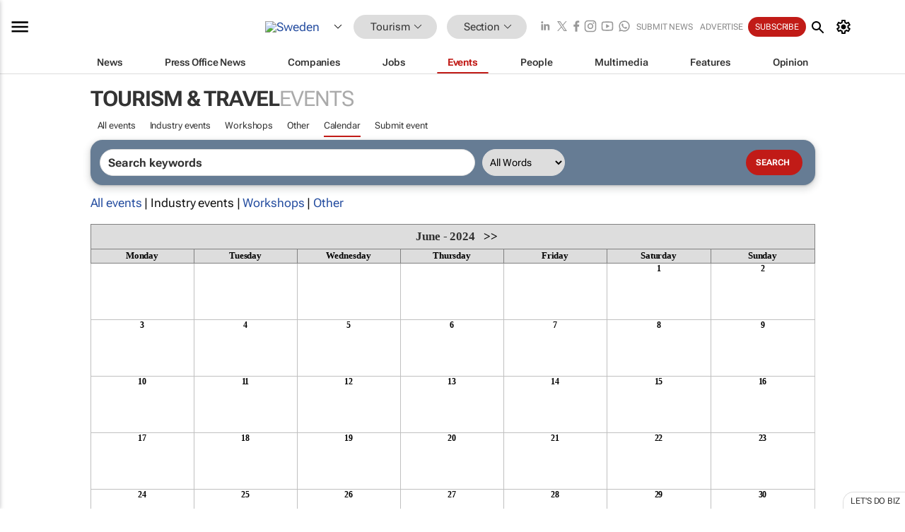

--- FILE ---
content_type: text/html; charset=utf-8
request_url: https://www.bizcommunity.com/Calendar/204/373/month-6/year-2024/cst-3.html
body_size: 17127
content:
<!doctype html>
<html lang="en">
<head>
<script>var gaBP='';gaBP=(typeof bizPlatform!=='undefined')?bizPlatform():'';</script><script async src="https://www.googletagmanager.com/gtag/js?id=G-4M01RQ45QJ"></script><script>window.dataLayer = window.dataLayer || [];function gtag(){dataLayer.push(arguments);}gtag('js', new Date());gtag('config','G-4M01RQ45QJ',{'dimension1':'373','dimension2':'373','dimension3':'204','dimension4':'7','dimension5':'0','dimension6':'0','dimension7':'3','dimension8':gaBP});</script>
<!--AD: /23319312375/Tourism-->
<title>Tourism, Travel & Hospitality Calendar in Sweden</title>
<link rel="canonical" href="https://www.bizcommunity.com/Calendar/204/373/month-6/year-2024/cst-3.html">
<link rel="alternate" type="application/rss+xml" title="Sweden - Tourism &amp; Travel RSS Feed" href="https://www.bizcommunity.com/rss/204/373.html">
<meta name="title" content="Tourism, Travel & Hospitality Calendar in Sweden">
<meta name="description"  content="Industry events such as the Design Indaba, Loeries, Conferences and Seminars">
<meta name=keywords content="">
<meta http-equiv="Content-Language" content="en-us">
<meta http-equiv="content-type" content="text/html; charset=UTF-8">
<meta name="subject" content="Industry news">
<meta name="url"  content="https://www.bizcommunity.com/Calendar/204/373/month-6/year-2024/cst-3.html">
<meta name="robots" content="index,follow">
<meta name="viewport" content="width=device-width, initial-scale=1">
<meta name="theme-color" content="#ffffff">
<meta property="og:title" content="Tourism, Travel & Hospitality Calendar in Sweden">
<meta property="og:type" content="Website">
<meta property="og:description" content="Industry events such as the Design Indaba, Loeries, Conferences and Seminars" >
<meta property="og:site_name" content="Bizcommunity">
<meta property="og:url" content="https://www.bizcommunity.com/Calendar/204/373/month-6/year-2024/cst-3.html">
<meta name="image" property="og:image" content="https://www.bizcommunity.com/res/img/biz_balls_250.png">
<meta property="og:image:secure_url" content="https://www.bizcommunity.com/res/img/biz_balls_250.png">
<meta property="og:image:alt" content="Industry events such as the Design Indaba, Loeries, Conferences and Seminars">
<meta property="twitter:card" content="https://www.bizcommunity.com/res/img/biz_balls_250.png">
<meta name="twitter:card" content="summary_large_image"> 
<meta name="twitter:title" content="Tourism, Travel & Hospitality Calendar in Sweden"> 
<meta name="twitter:url" content="https://www.bizcommunity.com/Calendar/204/373/month-6/year-2024/cst-3.html"> 
<meta name="twitter:description" content="Industry events such as the Design Indaba, Loeries, Conferences and Seminars"> 
<meta name="twitter:image" content="https://www.bizcommunity.com/res/img/biz_balls_250.png"> 
<meta name="twitter:site" content="@Bizcommunity"> 
<meta name="twitter:creator" content=" @Bizcommunity"> 
<meta property="fb:app_id" content="144806878919221"> 
<link rel="preconnect" href="https://biz-file.com">
<link rel="preconnect" href="https://cdn.jsdelivr.net">
<link href="/res/css/public-desktop.css?s119e" rel=stylesheet>
<link href="/res/css/section-event.css?s5" rel=stylesheet>
<link href="/res/css/test-site-live.css?s23" rel=stylesheet><link rel="icon" href="/favicon.ico" sizes="any"><link rel="icon" href="/res/img/favicon/favicon.svg" type="image/svg+xml"><link rel="apple-touch-icon" sizes="180x180" href="/res/img/favicon/apple-touch-icon.png"><link rel="icon" type="image/png" sizes="32x32" href="/res/img/favicon/favicon-32x32.png"><link rel="icon" type="image/png" sizes="16x16" href="/res/img/favicon/favicon-16x16.png"><link rel="manifest" href="/manifest.json"><link rel="apple-touch-icon" href="/res/img/biz-balls-apple-touch.png"><link rel="apple-touch-startup-image" href="/res/img/ios-startup.png"><style>.site-header-placeholder {background: transparent !important;} 
.body-container {margin-top:0px !important;} 
.btn-search--toggle{display:none;}
.CB_i{height: initial}
.RM_box--trending {.RM_small-square-link {display: none}}
.elevated-container--narrow-padding > div{position:static !important}

.front-page-jobs-container content-group { 
margin-top:10px !important;
}

.front-page-latest-jobs {
margin-top:10px !important;
}
	@media screen and (max-width: 768px) {
				.body-new-design--header-only.body-myaccount-page .site-header-placeholder {
					height: 94px;
				}
			}
.kMyAccountTable tr th {color: #fff !important;}
.CTS_title a {font-size: 27px;}
.kLargeTable td {padding: 4px;border: 1px solid #ccc;}</style>
<style>
@font-face {font-family:'Roboto Flex';font-style:normal;font-weight:100 1000;font-stretch:100%;font-display:swap;src:url(/res/font/roboto-flex-v9-wght-xtra.woff2) format('woff2');}
@supports (-webkit-hyphens:none){@font-face {font-family:'Roboto Flex';font-style:normal;font-weight:100 1000;font-stretch:100%;font-display:swap;src:url(/res/font/roboto-flex-v9-wght-xtra-safari.woff2) format('woff2');}}
</style>
<script>
var RNS = RNS || (Math.floor(Math.random() * 0x7FFFFFFF)+1).toString();
var _locationId=204;
var _categoryId=373;
var _contentType=7;
var _contentId=0;
var _pageName='Calendar';
var jsPageType=3;
var adPosition = '';
</script>
<script nomodule src="/res/js/head.es5.js?m49k"></script>
<script src="/res/js/head.js?m49k"></script>
<script async="async" src="https://securepubads.g.doubleclick.net/tag/js/gpt.js"></script>
<script>window.googletag = window.googletag || {};window.googletag.cmd = window.googletag.cmd || [];var googletag = window.googletag;var googletagads = googletagads || [];googletag.cmd.push(function() {googletag.pubads().enableSingleRequest();googletag.pubads().disableInitialLoad();googletag.pubads().addEventListener('slotRenderEnded', function(event) {updateDFPAdSlot(event.slot.getSlotElementId(), event.isEmpty);});googletag.enableServices();});</script>
</head>
<body class=" body-is-public-page body-has-no-col body-page-type-3 body-browse-page body-new-design--header-only body-menu-home body-new-header-july" data-x="addScrollClasses:{'scrollDownClass':'body--scroll-down','scrollUpClass':'body--scroll-up'}">
<div class="site-header"><div class="SH-option"><div class="d-flex" style="align-items: center;justify-content: space-between"><div id="desktop-menuToggle-mainMenu" class="SHO-hamburger"><div class="hamburger  j-hamburger" id="j-hamburger" data-x="axH:{'fireOnlyOnce':true}" data-target="j-sideMenu" data-href="/Request/RenderSideMenuContent.aspx?si=j-sideMenu"><span class="icon"></span></div><div id="j-sideMenu" class="side-menu-content"><div class="d-flex justify-content-center align-items-center" style="height: 80vh;width: 100%;justify-content: center"><img src="/res/img/m-loading.gif" alt=""></div><div class="SMC-overlay" onclick="$('#j-sideMenu').toggleClass('side-menu-content--open');$('.j-hamburger').removeClass('is-active');"></div></div></div><div class="logo"><a href="/"><img class="logo-img" src="https://biz-file.com/res/img/logo.png" alt=""></a></div><a class="j-country-hover country-hover country-hover country-hover" data-x="pRID:{'on':'hover','delay':200,'transition':'none','position':'below','stretchToFitLinksWidth':false,'removeDelayIfPopupVisible':true}" data-target="jLR-Country-Popup-logo"
data-url="/Request/selectcountrypopup.aspx?l=204&amp;c=373" href="/SelectCountry.aspx?l=204&amp;c=373" data-option="show-images"><span class="kvertical-align"><img class="flag" src="https://biz-file.com/res/img/flag/21/204.gif" width="21" height="14" alt="Sweden"></span><span class="pagedropdown-icon-wrapper"><span class="mui-icon_expand-more-black"></span></span></a><div class="bread-crumb"><!---ksjlkds33--><a class="BC-i SM-i SM-i--industries-dropdown" data-x="pRID:{'on':'hoverOnly','delay':200,'transition':'none','position':'below','stretchToFitLinksWidth':false,'removeDelayIfPopupVisible':true}" data-target="j-ind-popup-ksjlkds33" data-url="/Request/SelectIndustryPopupDouble.aspx?ct=7&c=373&pcth=BCI-popup" href="/Events/204/373.html"><span class="BCI-text"> Tourism </span><span class="mui-icon_expand-more-black"></span></a><div id="j-ind-popup-ksjlkds33" class="BCI-popup j-escape-hide breadcrum-header" style="display:none"></div><span class="BC-nav mui-icon_arrow-forward-100"></span><a class="BC-i BC-i--section SM-i SM-i--industries-dropdown" data-x="pRID:{'on':'hoverOnly','delay':200,'transition':'none','position':'below','stretchToFitLinksWidth':false,'removeDelayIfPopupVisible':true}" data-target="j-cat-popup-ksjlkds33" href="/Events/204/373.html" data-url="/Request/SelectCategory.aspx?l=204&c=373"><span class="BCI-text">Section </span><span class="mui-icon_expand-more-black"></span></a><div id="j-cat-popup-ksjlkds33" class="BCI-popup j-escape-hide breadcrum-header" style="display:none"></div></div><div class="search-section SHOR-search"><div id="j-search-box-99b0060fa984423a9836422f569eabb2" class="search-form search-form--cntrl right-search-search-control search-form--collapsed"><form class="d-flex align-items-center" method="post" action="/Search.aspx?l=204&c=1"  onfocusin="$('body').addClass('search-active');" onfocusout="$('body').removeClass('search-active');"><input id="j-search-input-right-search" placeholder="Search" name="s" class="search-input" type="text" oninput="document.querySelector('#j-btn-clear-text-right-search').style.display = this.value ? 'block' : 'none';" required /><div class="right-controls"><button id="j-btn-clear-text-right-search" class="btn-clear-text" aria-label="Clear search" type="button" onclick="document.getElementById('j-search-input-right-search').value = ''; this.style.display = 'none'; document.getElementById('j-search-input-right-search').focus();"><span class="clear-search-icon"></span></button><div class="btn-advanced-options" title="Advanced options" aria-label="Advanced options" data-x="pRID:{ 'on': 'hover','position': 'belowleft','transition': 'none'}" data-target="jSearch-PopUp-right-search"><span id="advanced-options-text-right-search" class="advanced-options-text"></span><span class="advanced-options-icon"></span></div></div><button class="btn-search" aria-label="Search" role="button"><span class="search-icon"></span></button><button id="j-btn-search-toggle-99b0060fa984423a9836422f569eabb2" class="btn-search btn-search--toggle" aria-label="toogle" role="button"><span class="search-icon"></span></button><input id="j-ctype-right-search" hidden type="text" name="ctype"></form><div id="j-search-overlay-99b0060fa984423a9836422f569eabb2" class="search-overlay"></div></div><div id="jSearch-PopUp-right-search" style="display:none;"><div class="pop1-arrow"></div><div class="pop1"><ul class="pop1-ul"><li txt="All" rel="/Request/SuggestAll.aspx"><a href="#" class="PUI-text" onclick="$('#j-ctype-right-search').val(0);$('#advanced-options-text-right-search').text('');">All</a></li><li txt="Articles" rel="/Request/SuggestArticles.aspx?l=204&c=373"><a  class="PUI-text" href="#" onclick="$('#j-ctype-right-search').val(1);$('#advanced-options-text-right-search').text('Articles');">Articles</a></li><li txt="Companies" rel="/Request/SuggestCompany.aspx"><a class="PUI-text" href="#" onclick="$('#j-ctype-right-search').val(12);$('#advanced-options-text-right-search').text('Companies');">Companies</a></li><li txt="Events" rel="/Request/SuggestEvents.aspx?l=204"><a class="PUI-text" href="#" onclick="$('#j-ctype-right-search').val(7);$('#advanced-options-text-right-search').text('Events');">Events</a></li><li txt="Galleries" rel="/Request/SuggestGalleries.aspx?l=204"><a  class="PUI-text" href="#" onclick="$('#j-ctype-right-search').val(8);$('#advanced-options-text-right-search').text('Galleries');">Galleries</a></li><li txt="Jobs" rel="/Request/SuggestJobs.aspx"><a  class="PUI-text" href="#" onclick="$('#j-ctype-right-search').val(10);$('#advanced-options-text-right-search').text('Jobs');">Jobs</a></li><li txt="People" rel="/Request/SuggestPeople.aspx"><a  class="PUI-text" href="#" onclick="$('#j-ctype-right-search').val(3);$('#advanced-options-text-right-search').text('People');">People</a></li></ul></div></div><script>onReady(function () {if (!true){return}let searchContainer = document.getElementById('j-search-box-99b0060fa984423a9836422f569eabb2');let toggleButton = document.getElementById('j-btn-search-toggle-99b0060fa984423a9836422f569eabb2');let overlay = document.getElementById('j-search-overlay-99b0060fa984423a9836422f569eabb2');
let body = document.body;
// When the toggle is clicked
// 1. Toggle the class on the search container to inclde the collapsed open class
// 2. Add event listeners for scroll and click outside to remove the open class
// 3. When the overlay is clicked, remove the open class
// 4. When clicked outside the search container, and scroll of scrollHeight  remove the open class
toggleButton.addEventListener('click', function (e) {
e.preventDefault();
searchContainer.classList.toggle('search-form--collapsed-open');
overlay.classList.toggle('search-overlay--open');
body.classList.toggle('right-search-search-control-active');
let scrolled = false;
let scrollHeight = 300;
// Function to handle clicks outside the .search element
function handleClickOutside(event) {
if (!searchContainer.contains(event.target)) {
RemoveClassRemoveListeners();
}
}
// Function to handle scroll beyond 300px
function handleScroll() {
if (window.scrollY > scrollHeight && !scrolled) {
scrolled = true;
RemoveClassRemoveListeners();
}
}
// Function to toggle the class and remove both event listeners
function RemoveClassRemoveListeners() {
searchContainer.classList.remove('search-form--collapsed-open');
overlay.classList.remove('search-overlay--open');
body.classList.remove('right-search-search-control-active');
// Remove event listeners
window.removeEventListener('scroll', handleScroll);
document.removeEventListener('click', handleClickOutside);
}
// Attach event listeners for scroll and click outside
window.addEventListener('scroll', handleScroll);
document.addEventListener('click', handleClickOutside);
});
overlay.addEventListener('click', function () {
searchContainer.classList.remove('search-form--collapsed-open');
overlay.classList.remove('search-overlay--open');
body.classList.remove('right-search-search-control-active');});});</script></div></div><div class="SHO-right d-flex items-center"><div class="social-media-links d-flex">
<a class="icon-link icon-link--linkedin" href="https://za.linkedin.com/company/bizcommunity" target="_blank" rel="noopener,nofollow,noindex" title="Bizcommunity linkedIn">
<span class="sb-linkedin-testsite"></span></a>
<a class="icon-link icon-link--x" href="https://www.bizcommunity.com/advertise/contactus" target="_blank" rel="noopener,nofollow,noindex" title="Bizcommunity x/twitter">
<span class="sb-x-testsite"></span></a>
<a class="icon-link icon-link--facebook" href="https://www.facebook.com/Bizcommunity" target="_blank" rel="noopener,nofollow,noindex" title="Bizcommunity facebook">
<span class="sb-facebook-testsite mr-n-4px ml-n-4px"></span></a>
<a class="icon-link icon-link--instagram" href="https://www.instagram.com/bizcommunity/" target="_blank" rel="noopener,nofollow,noindex" title="Bizcommunity instagram">
<span class="sb-instagram-testsite"></span></a>
<a class="icon-link icon-link--youtube" href="https://www.youtube.com/@bizcommunity" target="_blank" rel="noopener,nofollow,noindex" title="Bizcommunity youtube">
<span class="sb-youtube-testsite"></span></a>
<a class="icon-link icon-link--whatsapp" href="https://www.whatsapp.com/channel/0029Vacw0EY4SpkIG5yGPh2h" target="_blank" rel="noopener,nofollow,noindex" title="Bizcommunity whatsapp">
<span class="sb-whatsapp-testsite"></span></a>
</div>
<a class="SHOR-icon-link"
data-x="pRID:{'on':'hover', 'delay': 200, 'transition': 'none', 'tailClass': 'pop1-arrow', 'position': 'below','resizeWhenContentChanges':true, 'stretchToFitLinksWidth': false, 'removeDelayIfPopupVisible': true,'preventDefaultLink':true}"
data-target="jHL-socialMediaPages"
data-url="/Request/SelectSocialMediaSitesPopup.aspx" href="https://www.bizcommunity.com/advertise/contactus"><span class="CHSRIL-icon m-icon m-icon_share "></span></a><div class="SHOR-links d-flex items-center justify-center cdhdi"><a class="SHORL-i SHORL-i--extra-link" data-target="jSubmitBox-3" data-url="/Request/SelectSubmitPopup.aspx?ru=%2fCalendar%2f204%2f373%2fmonth-6%2fyear-2024%2fcst-3.html" href="/SubmitNews.aspx?l=204&c=373">Submit news</a><a class="SHORL-i SHORL-i--extra-link"
href="https://www.bizcommunity.com/advertise?utm_source=bizcommunity&utm_medium=site&utm_campaign=topstrip">Advertise</a><a class="SHORL-i SHORL-i--cta" href="/Signup.aspx?l=196&c=1&ss=siteHeader">Subscribe</a><a class="SHORL-i SHORL-i--my-account  j-myaccount-hover d-flex" data-url="/Request/SelectMyAccountPopup.aspx?ru=%2fCalendar%2f204%2f373%2fmonth-6%2fyear-2024%2fcst-3.html" href="/MyAccount/Home.aspx" data-target="jMyAccountBox" href="/MyAccount/Home.aspx" aria-label="MyAccount"><span class="sm-myaccount-text">My Account</span><span class="icon mui-icon_cog j-myaccount-icon"></span></a></div><div class="SHO-controls--mobile"><ul class="sm-ul"><li class="search-toggle" onclick="$('.search-form').toggleClass('search-form--open-for-mobile');$('.SH-mobile-strip').toggleClass('d-none');$('.site-header').toggleClass('site-header--has-mobile-search');"></li><li class="ts-m-tool"><a class="sm-a sm-a--small-margin j-myaccount-hover" data-url="/Request/SelectMyAccountPopup.aspx?ru=%2fCalendar%2f204%2f373%2fmonth-6%2fyear-2024%2fcst-3.html" href="/MyAccount/Home.aspx" data-target="jMyAccountBox" href="/MyAccount/Home.aspx" aria-label="MyAccount"><span class="sm-myaccount-text"></span><span id="" class="icon mui-icon_cog j-myaccount-icon"></span></a></li></ul></div></div></div><div class="SH-top-strip"><div class="SHTS-menus d-flex"><div class="SHTS-middle d-flex"><div class="SHTSM-menu"><div class="site-menu d-flex"><div class="SM-items d-flex"><a class="SM-i SM-i--dropdown SM-i-News "
href="/Tourism"  data-target="j-mi-News"><span class="SM-i-text d-flex items-center justify-between">News</span></a><a class="SM-i SM-i--dropdown SM-i-PressOffice "
href="/CompanyNews/204/373.html"  data-target="j-mi-PressOffice"><span class="SM-i-text d-flex items-center justify-between">Press Office News</span></a><a class="SM-i SM-i--dropdown SM-i-Companies "
href="/Companies/204/373.html"  data-target="j-mi-Companies"><span class="SM-i-text d-flex items-center justify-between">Companies</span></a><a class="SM-i SM-i--dropdown SM-i-Jobs "
href="/JobIndustries.aspx?l=204&c=1"  data-target="j-mi-Jobs"><span class="SM-i-text d-flex items-center justify-between">Jobs</span></a><a class="SM-i SM-i--dropdown SM-i--current SM-i-Events "
href="/Events/204/373.html"  data-target="j-mi-Events"><span class="SM-i-text d-flex items-center justify-between">Events</span></a><a class="SM-i SM-i--dropdown SM-i-People "
href="/People/196/373.html"  data-target="j-mi-People"><span class="SM-i-text d-flex items-center justify-between">People</span></a><a class="SM-i SM-i--dropdown SM-i-Multimedia "
href="/Multimedia/204/373.html"  data-target="j-mi-Multimedia"><span class="SM-i-text d-flex items-center justify-between">Multimedia</span></a><a class="SM-i SM-i--dropdown SM-i-SpecialSections "
href="https://www.bizcommunity.com/advertise/sponsorship-content"  data-target="j-mi-SpecialSections"><span class="SM-i-text d-flex items-center justify-between">Features</span></a><a class="SM-i SM-i--dropdown SM-i-Contributors "
href="/ContributorArticles/204/373.html"  data-target="j-mi-Contributors"><span class="SM-i-text d-flex items-center justify-between">Opinion</span></a><div class="SM-items--block"><a class="SM-i"
href="https://www.bizcommunity.com/advertise?utm_source=bizcommunity&utm_medium=site&utm_campaign=topstrip"><span class="SM-i-text d-flex items-center justify-between">Advertise</span></a><a class="SM-i j-myaccount-hover" data-target="jSubmitBox-2" data-url="/Request/SelectSubmitPopup.aspx?ru=%2fCalendar%2f204%2f373%2fmonth-6%2fyear-2024%2fcst-3.html" href="/SubmitNews.aspx?l=204&c=373"><span class="SM-i-text d-flex items-center justify-between">Submit news</span></a><div class="myaccount-popup shadow-2" id="jSubmitBox-2" style="display:none;width:fit-content;" data-track="top strip my account pop up"></div></div></div><div id="j-mi-News" class="mm-popup" style="display:none;"><div class="pop1 clear-before-after"><ul class="pop1-col pop1-ul"><li><a class="PUI-text" href="/Tourism">News</a></li><li><a class="PUI-text" href="/CompanyNews/204/373.html">Company news</a></li><li><a class="PUI-text" href="/InBriefs/204/373.html">In briefs</a></li><li><a class="PUI-text" href="/PeopleNews/204/373.html">New appointments</a></li><li><a class="PUI-text" href="/Accounts/204/10.html">New business</a></li><li><a class="PUI-text" href="/NewsletterList.aspx">Newsletters</a></li><li><a class="PUI-text" href="/MostReadArticles/204/373.html">Most read articles</a></li><li><a class="PUI-text" href="/MySavedContent.aspx?id=0&ct=1">Saved content</a></li></ul><div class="pop1-col pop1-right"><a class="kSubmitButton kRound" href="/SubmitNews.aspx?l=204&c=373" title="Submit news" rel="noindex">Submit news</a></div></div></div><div id="j-mi-PressOffice" class="mm-popup" style="display:none;"><div class="pop1 clear-before-after"><ul class="pop1-col pop1-ul"><li><a class="PUI-text" href="/CompanyNews/204/373.html">Press Office news</a></li><li><a class="PUI-text" href="/PressOffices/204/373.html">Press Offices</a></li><li><a class="PUI-text" href="/advertise/bizoffice?utm_source=bizcommunity&utm_medium=site&utm_campaign=link-topMenu">Press Office info</a></li><li><a class="PUI-text" href="/MyAccount/Companies.aspx">My Press Office</a></li></ul><div class="pop1-col pop1-right"><a class="kSubmitButton kRound" href="/SubmitNews.aspx?l=204&c=373" title="Publish your news on Biz" rel="noindex">Publish your news on Biz</a></div></div></div><div id="j-mi-Companies" class="mm-popup" style="display:none;"><div class="pop1 clear-before-after"><ul class="pop1-col pop1-ul"><li><a class="PUI-text" href="/Companies/204/373.html">Companies</a></li><li><a class="PUI-text" href="/CompanyNews/204/373.html">Company news</a></li><li><a class="PUI-text" href="/PressOfficeList.aspx">Press Office Newsrooms</a></li><li><a class="PUI-text" href="/MyAccount/Companies.aspx">My company</a></li><li><a class="PUI-text" href="/MySavedCompanies.aspx">My saved companies</a></li></ul><div class="pop1-col pop1-right"><a class="kSubmitButton kRound" href="/ListCompany.aspx?l=204&c=373" title="Get a Biz listing" rel="noindex">Get a Biz listing</a><a class="kSubmitButton kRound" href="/SubmitNews.aspx?l=204&c=373" title="Publish your news on Biz" rel="noindex">Publish your news on Biz</a></div></div></div><div id="j-mi-Jobs" class="mm-popup" style="display:none;"><div class="pop1 clear-before-after"><ul class="pop1-col pop1-ul"><li><a class="PUI-text" href="/JobIndustries.aspx?l=204&c=1">Jobs offered</a></li><li><a class="PUI-text" href="/JobsWanted.aspx?l=204&c=373&ct=11">Jobs wanted</a></li><li><a class="PUI-text" href="/MySavedJobs.aspx">My saved jobs</a></li><li><a class="PUI-text" href="/MyAccount/CVView.aspx">My CV</a></li><li><a class="PUI-text" href="/Recruiters/204/373.html">Recruiters</a></li><li><a class="PUI-text" href="/CompaniesRecruiting/204/373.html">Companies recruiting</a></li><li><a class="PUI-text" href="/PostJobOffered.aspx?">Post your job ad</a></li><li><a class="PUI-text" href="/MyAccount/Jobs.aspx">Recruitment login</a></li></ul><div class="pop1-col pop1-right"><a class="kSubmitButton kRound" href="/PostJob.aspx" title="Post a job" rel="noindex">Post a job</a></div></div></div><div id="j-mi-Events" class="mm-popup" style="display:none;"><div class="pop1 clear-before-after"><ul class="pop1-col pop1-ul"><li><a class="PUI-text" href="/Events/204/373/cst-3.html">Industry events</a></li><li><a class="PUI-text" href="/Events/204/373/cst-4.html">Workshops</a></li><li><a class="PUI-text" href="/Events/204/373/cst-106.html">Other</a></li><li><a class="PUI-text" href="/Calendar/204/10.html">Calendar</a></li></ul><div class="pop1-col pop1-right"><a class="kSubmitButton kRound" href="/SubmitEvent.aspx" title="Submit event" rel="noindex">Submit event</a></div></div></div><div id="j-mi-People" class="mm-popup" style="display:none;"><div class="pop1 clear-before-after"><ul class="pop1-col pop1-ul"><li><a class="PUI-text" href="/People/196/373.html">Find people</a></li><li><a class="PUI-text" href="/EditProfile.aspx">Edit my profile</a></li></ul><div class="pop1-col pop1-right"></div></div></div><div id="j-mi-Multimedia" class="mm-popup" style="display:none;"><div class="pop1 clear-before-after"><ul class="pop1-col pop1-ul"><li><a class="PUI-text" href="/Videos/204/373.html">Videos</a></li><li><a class="PUI-text" href="/Audios/204/373.html">Audios</a></li><li><a class="PUI-text" href="/Galleries/204/373.html">Galleries</a></li><li><a class="PUI-text" href="/Multimedia/204/589.html">BizTakeouts</a></li></ul><div class="pop1-col pop1-right"><a class="kSubmitButton kRound" href="/MyAccount/SubmitMultimediaAd.aspx" title="Submit your media" rel="noindex">Submit your media</a></div></div></div><!-- These sub menus are loaded at run time, Check the method that creates the cRenderMenuItem menu list --><div id="j-mi-SpecialSections" class="mm-popup" style="display:none;"><div class="pop1 clear-before-after"><ul class="pop1-col pop1-ul"><li><a class="PUI-text" href="/BizTrends">BizTrends</a></li><li><a class="PUI-text" href="/Pendoring">Pendoring</a></li><li><a class="PUI-text" href="/EffieAwards">Effie Awards</a></li><li><a class="PUI-text" href="/BizTrendsTV">BizTrendsTV</a></li><li><a class="PUI-text" href="/NedbankIMC">IMC Conference</a></li><li><a class="PUI-text" href="/OrchidsandOnions">Orchids and Onions</a></li><li><a class="PUI-text" href="/TheLeadCreative">The Lead Creative</a></li><li><a class="PUI-text" href="/LoeriesCreativeWeek">Loeries Creative Week</a></li><li><a class="PUI-text" href="/SpecialSections.aspx">More Sections</a></li></ul><div class="pop1-col pop1-right"><a class="kSubmitButton kRound" href="https://www.bizcommunity.com/advertise/sponsorship-content" title="Features calendar" rel="noindex">Features calendar</a></div></div></div><div id="j-mi-Contributors" class="mm-popup" style="display:none;"><div class="pop1 clear-before-after"><ul class="pop1-col pop1-ul"><li><a class="PUI-text" href="/ContributorArticles/204/373.html">Articles</a></li></ul><div class="pop1-col pop1-right"><a class="kSubmitButton kRound" href="/SubmitNews.aspx?l=204&c=373" title="Contribute" rel="noindex">Contribute</a></div></div></div></div><div id="j-industryDropDown-site-menu" class="industryDropDown" style="display:none;min-width: 200px"></div></div></div></div></div><div class="SHTS-search-section SH-toggle-search-section"><div class="SHSS-search-box"><div id="j-search-box-ba0f8ae0f89541618aae83ce286265d8" class="search-form search-form--cntrl header-search-search-control "><form class="d-flex align-items-center" method="post" action="/Search.aspx?l=204&c=1"  onfocusin="$('body').addClass('search-active');" onfocusout="$('body').removeClass('search-active');"><input id="j-search-input-header-search" placeholder="Search" name="s" class="search-input" type="text" oninput="document.querySelector('#j-btn-clear-text-header-search').style.display = this.value ? 'block' : 'none';" required /><div class="right-controls"><button id="j-btn-clear-text-header-search" class="btn-clear-text" aria-label="Clear search" type="button" onclick="document.getElementById('j-search-input-header-search').value = ''; this.style.display = 'none'; document.getElementById('j-search-input-header-search').focus();"><span class="clear-search-icon"></span></button><div class="btn-advanced-options" title="Advanced options" aria-label="Advanced options" data-x="pRID:{ 'on': 'hover','position': 'belowleft','transition': 'none'}" data-target="jSearch-PopUp-header-search"><span id="advanced-options-text-header-search" class="advanced-options-text"></span><span class="advanced-options-icon"></span></div></div><button class="btn-search" aria-label="Search" role="button"><span class="search-icon"></span></button><button id="j-btn-search-toggle-ba0f8ae0f89541618aae83ce286265d8" class="btn-search btn-search--toggle" aria-label="toogle" role="button"><span class="search-icon"></span></button><input id="j-ctype-header-search" hidden type="text" name="ctype"></form><div id="j-search-overlay-ba0f8ae0f89541618aae83ce286265d8" class="search-overlay"></div></div><div id="jSearch-PopUp-header-search" style="display:none;"><div class="pop1-arrow"></div><div class="pop1"><ul class="pop1-ul"><li txt="All" rel="/Request/SuggestAll.aspx"><a href="#" class="PUI-text" onclick="$('#j-ctype-header-search').val(0);$('#advanced-options-text-header-search').text('');">All</a></li><li txt="Articles" rel="/Request/SuggestArticles.aspx?l=204&c=373"><a  class="PUI-text" href="#" onclick="$('#j-ctype-header-search').val(1);$('#advanced-options-text-header-search').text('Articles');">Articles</a></li><li txt="Companies" rel="/Request/SuggestCompany.aspx"><a class="PUI-text" href="#" onclick="$('#j-ctype-header-search').val(12);$('#advanced-options-text-header-search').text('Companies');">Companies</a></li><li txt="Events" rel="/Request/SuggestEvents.aspx?l=204"><a class="PUI-text" href="#" onclick="$('#j-ctype-header-search').val(7);$('#advanced-options-text-header-search').text('Events');">Events</a></li><li txt="Galleries" rel="/Request/SuggestGalleries.aspx?l=204"><a  class="PUI-text" href="#" onclick="$('#j-ctype-header-search').val(8);$('#advanced-options-text-header-search').text('Galleries');">Galleries</a></li><li txt="Jobs" rel="/Request/SuggestJobs.aspx"><a  class="PUI-text" href="#" onclick="$('#j-ctype-header-search').val(10);$('#advanced-options-text-header-search').text('Jobs');">Jobs</a></li><li txt="People" rel="/Request/SuggestPeople.aspx"><a  class="PUI-text" href="#" onclick="$('#j-ctype-header-search').val(3);$('#advanced-options-text-header-search').text('People');">People</a></li></ul></div></div><script>onReady(function () {if (!false){return}let searchContainer = document.getElementById('j-search-box-ba0f8ae0f89541618aae83ce286265d8');let toggleButton = document.getElementById('j-btn-search-toggle-ba0f8ae0f89541618aae83ce286265d8');let overlay = document.getElementById('j-search-overlay-ba0f8ae0f89541618aae83ce286265d8');
let body = document.body;
// When the toggle is clicked
// 1. Toggle the class on the search container to inclde the collapsed open class
// 2. Add event listeners for scroll and click outside to remove the open class
// 3. When the overlay is clicked, remove the open class
// 4. When clicked outside the search container, and scroll of scrollHeight  remove the open class
toggleButton.addEventListener('click', function (e) {
e.preventDefault();
searchContainer.classList.toggle('search-form--collapsed-open');
overlay.classList.toggle('search-overlay--open');
body.classList.toggle('header-search-search-control-active');
let scrolled = false;
let scrollHeight = 300;
// Function to handle clicks outside the .search element
function handleClickOutside(event) {
if (!searchContainer.contains(event.target)) {
RemoveClassRemoveListeners();
}
}
// Function to handle scroll beyond 300px
function handleScroll() {
if (window.scrollY > scrollHeight && !scrolled) {
scrolled = true;
RemoveClassRemoveListeners();
}
}
// Function to toggle the class and remove both event listeners
function RemoveClassRemoveListeners() {
searchContainer.classList.remove('search-form--collapsed-open');
overlay.classList.remove('search-overlay--open');
body.classList.remove('header-search-search-control-active');
// Remove event listeners
window.removeEventListener('scroll', handleScroll);
document.removeEventListener('click', handleClickOutside);
}
// Attach event listeners for scroll and click outside
window.addEventListener('scroll', handleScroll);
document.addEventListener('click', handleClickOutside);
});
overlay.addEventListener('click', function () {
searchContainer.classList.remove('search-form--collapsed-open');
overlay.classList.remove('search-overlay--open');
body.classList.remove('header-search-search-control-active');});});</script></div></div><div class="SH-mobile-strip d-mobile-only"><div id="j-mobile-subheader-wrapper" class="mobile-subheader-wrapper"><nav class="mobile-subheader"><ul id="j-menu-horizontal-scroll" class="menu-horizontal-scroll"><li class="" ><a href="/Events/204/373.html">All events</a></li><li class="" ><a href="/Events/204/373/cst-3.html">Industry events</a></li><li class="" ><a href="/Events/204/373/cst-4.html">Workshops</a></li><li class="" ><a href="/Events/204/373/cst-106.html">Other</a></li><li class="KCurrent" ><a href="/Calendar/204/373.html">Calendar</a></li><li class="" ><a href="/SubmitEvent.aspx">Submit event</a></li></ul></nav><ul  id="j-menu-horizontal-scroll_submenu" class="menu-horizontal-scroll menu-horizontal-scroll_submenu "><li><a href="/Events/204/1.html" >All Events</a></li><li><a  class="j-mobilemenu-hover" data-target="j-mobileMenuIndustryPopUp">Tourism & Travel <span class="sprite-misc sprite-misc-arrow-dropdown-solid-black sprite-d-11x6"></span></ a></li><li><a  class="j-mobilemenu-hover" data-target="j-MobileMenuCategoryPopUp">Category <span class="sprite-misc sprite-misc-arrow-dropdown-solid-black sprite-d-11x6"></span></ a></li></ul><div id="j-mobileMenuIndustryPopUp" class="mh-dropdown"style="display:none;"><ul class="mobilemenu-dropdown pop1-col pop1-compact-ul"><li><a href="/Allindustries">Home</a></li><li><a href="/Events/204/373.html">Tourism</a></li><li class="" ><a href="/Events/204/11.html">Marketing &amp; Media</a></li><li class="" ><a href="/Events/204/358.html">Agriculture</a></li><li class="" ><a href="/Events/204/454.html">Automotive</a></li><li class="" ><a href="/Events/204/360.html">Construction &amp; Engineering</a></li><li class="" ><a href="/Events/204/371.html">Education</a></li><li class="" ><a href="/Events/204/355.html">Energy &amp; Mining</a></li><li class="" ><a href="/Events/204/836.html">Entrepreneurship</a></li><li class="" ><a href="/Events/204/356.html">ESG &amp; Sustainability</a></li><li class="" ><a href="/Events/204/357.html">Finance</a></li><li class="" ><a href="/Events/204/148.html">Healthcare</a></li><li class="" ><a href="/Events/204/362.html">HR &amp; Management</a></li><li class="" ><a href="/Events/204/379.html">ICT</a></li><li class="" ><a href="/Events/204/364.html">Legal</a></li><li class="" ><a href="/Events/204/427.html">Lifestyle</a></li><li class="" ><a href="/Events/204/389.html">Logistics &amp; Transport</a></li><li class="" ><a href="/Events/204/365.html">Manufacturing</a></li><li class="" ><a href="/Events/204/368.html">Property</a></li><li class="" ><a href="/Events/204/160.html">Retail</a></li><li ><a href="/Articles//1/11/g-1.html">International</a></li><li><a style="text-transform:uppercase" href="/SubmitNews.aspx">Submit news</a></li></ul></div><div id="j-MobileMenuCategoryPopUp" class="mh-dropdown" style="display:none;"><ul class="mobilemenu-dropdown pop1-col pop1-compact-ul"><li><a href="/Events/204/532.html" >Food Services </a></li><li><a href="/Events/204/580.html" >Hospitality </a></li><li><a href="/Events/204/778.html" >Marketing </a></li><li><a href="/Events/204/781.html" >MICE </a></li><li><a href="/Events/204/787.html" >Responsible Tourism </a></li><li><a href="/Events/204/896.html" >South African Tourism Corporate Thought Leadership </a></li><li><a href="/Events/204/788.html" >Technology </a></li><li><a href="/Events/204/595.html" >Tourism </a></li><li><a href="/Events/204/747.html" >Travel </a></li><li><a href="/Events/204/734.html" >Trends </a></li></ul></div></div></div></div></div>
<div id="j-site-header-placeholder" class="site-header-placeholder"></div>
<div id="jLR-Country-Popup-logo" style="display:none; min-width: 200px;"></div>
<div id="jLR-Country-Popup" style="display:none; min-width: 200px;"></div>
<div class="myaccount-popup shadow-2" id="jMyAccountBox" style="display:none;width:fit-content;width:150px" data-track="top strip my account pop up"></div>
<!-- Hidden div element -->
<div id="jHL-socialMediaPages" style="display:none"></div>
<div id="j-mobilebottomtoolbar" class="mbt d-mobile-only"><div id="j-mobilebottomtoolbar-industries" class="mbt-industries"><div class="mbt-menuitem mbt-menuitem_industries "><a href="/Agriculture">Agriculture</a></div><div class="mbt-menuitem mbt-menuitem_industries "><a href="/Automotive">Automotive</a></div><div class="mbt-menuitem mbt-menuitem_industries "><a href="/Construction">Construction &amp; Engineering</a></div><div class="mbt-menuitem mbt-menuitem_industries "><a href="/Education">Education</a></div><div class="mbt-menuitem mbt-menuitem_industries "><a href="/Energy">Energy &amp; Mining</a></div><div class="mbt-menuitem mbt-menuitem_industries "><a href="/Entrepreneurship">Entrepreneurship</a></div><div class="mbt-menuitem mbt-menuitem_industries "><a href="/ESG-Sustainability">ESG &amp; Sustainability</a></div><div class="mbt-menuitem mbt-menuitem_industries "><a href="/Finance">Finance</a></div><div class="mbt-menuitem mbt-menuitem_industries "><a href="/Healthcare">Healthcare</a></div><div class="mbt-menuitem mbt-menuitem_industries "><a href="/HR">HR &amp; Management</a></div><div class="mbt-menuitem mbt-menuitem_industries "><a href="/IT">ICT</a></div><div class="mbt-menuitem mbt-menuitem_industries "><a href="/Legal">Legal</a></div><div class="mbt-menuitem mbt-menuitem_industries "><a href="/Lifestyle">Lifestyle</a></div><div class="mbt-menuitem mbt-menuitem_industries "><a href="/Logistics">Logistics &amp; Transport</a></div><div class="mbt-menuitem mbt-menuitem_industries "><a href="/Manufacturing">Manufacturing</a></div><div class="mbt-menuitem mbt-menuitem_industries "><a href="/MarketingMedia">Marketing &amp; Media</a></div><div class="mbt-menuitem mbt-menuitem_industries "><a href="/Property">Property</a></div><div class="mbt-menuitem mbt-menuitem_industries "><a href="/Retail">Retail</a></div><div class="mbt-menuitem mbt-menuitem_industries "><a href="/Tourism">Tourism &amp; Travel</a></div></div><div class="mbt-scroll d-flex"><a href="/AllIndustries" class="MBTS-link"><div class="MBTSL-icon-container "><span class="icon mui-icon_home"></span></div><p class="MBTSL-caption">News</p></a><a id="j-industriesmenu" href="#" class="MBTS-link "><div class="MBTSL-icon-container "><span class="icon mui-icon_app"></span></div><p class="MBTSL-caption">Industries</p></a><a href="/Companies/204/373.html" class="MBTS-link"><div class="MBTSL-icon-container "><span class="icon mui-icon_company"></span></div><p class="MBTSL-caption">Companies</p></a><a href="/JobIndustries.aspx?l=204&c=373" class="MBTS-link"><div class="MBTSL-icon-container "><span class="icon mui-icon_work"></span></div><p class="MBTSL-caption">Jobs</p></a><a href="/Events/204/373.html" class="MBTS-link"><div class="MBTSL-icon-container  MBTSL-icon-container--current "><span class="icon mui-icon_calender"></span></div><p class="MBTSL-caption">Events</p></a><a href="/People/204/373.html" class="MBTS-link"><div class="MBTSL-icon-container "><span class="icon mui-icon_groups"></span></div><p class="MBTSL-caption">People</p></a><a href="/Videos/204/373.html" class="MBTS-link"><div class="MBTSL-icon-container "><span class="icon mui-icon_play"></span></div><p class="MBTSL-caption">Video</p></a><a href="/Audios/204/373.html" class="MBTS-link"><div class="MBTSL-icon-container "><span class="icon mui-icon_sound"></span></div><p class="MBTSL-caption">Audio</p></a><a href="/Galleries/204/373.html" class="MBTS-link"><div class="MBTSL-icon-container "><span class="icon mui-icon_gallaries"></span></div><p class="MBTSL-caption">Galleries</p></a><a href="/MyAccount/SubmitArticle.aspx" class="MBTS-link"><div class="MBTSL-icon-container "><span class="icon mui-icon_post-ad"></span></div><p class="MBTSL-caption">Submit content</p></a><a href="/MyAccount/Home.aspx" class="MBTS-link"><div class="MBTSL-icon-container "><span class="icon mui-icon_person"></span></div><p class="MBTSL-caption">My Account</p></a><a href="https://www.bizcommunity.com/advertise" class="MBTS-link"><div class="MBTSL-icon-container "><span class="icon mui-icon_brand-awareness"></span></div><p class="MBTSL-caption">Advertise with us</p></a></div></div>

<div  class="body-container body-center " >

<!--AD leaderboard-top -->
<div id='div-gpt-ad-eba85432-7b3a-4535-8c2a-5109eff82f9e-639055713609936627' class='j-adslot jxa bizad ad-leaderboard-top d-desktop-only ' style='width:970px;height:90px;' data-width='970' data-height='90' data-adtype='leaderboard-top' data-adunit='/23319312375/Tourism' data-tname='pos' data-tvalue='leaderboard-top' data-visible data-platform='2' data-adwidthlimit='0'></div>

<div class="subheader h-containsearch"><div class="subheader-top  d-desktop-only"><div class="col1"><h1 id="page-heading" class="pageheading ">Tourism & Travel <span><span class="PH-second-part">Events</span></span></h1></div></div><div class="submenu d-desktop-only"><div class="sm-left"><ul><li ><a href="/Events/204/373.html">All events</a></li><li ><a href="/Events/204/373/cst-3.html">Industry events</a></li><li ><a href="/Events/204/373/cst-4.html">Workshops</a></li><li ><a href="/Events/204/373/cst-106.html">Other</a></li><li  class="kCurrent"><a href="/Calendar/204/373.html">Calendar</a></li><li  class="last" ><a href="/SubmitEvent.aspx">Submit event</a></li></ul></div></div></div><div class="searchbox"><table class="searchbox-table"><tr><td class="searchbox-leftcol"><form method="post" action="/Events.aspx?l=204&c=373"><table class="searchbox-top-table"><tr class="searchbox-controls"><td><input type="text" size="20" name="SearchString" onclick="this.value=''" value="Search keywords"size="35" /></td><td><select name=sm><option selected value=1>All Words</option><option value=2>Any Words</option><option value=3>Exact Phrase</option><option value=4>Custom</option></select></td><td class="sb-submit-td"><input type=submit value="Search" /></td></tr></table></form></td></tr></table></div><style>li.mm-current a.mm-a {border-top: none;}</style><div id="main-calendar-204-373-7-0" class="j-main main"><div id="j-mid-col" class="mid-col"><div id="j-bottom-slideIn" class="bottom-slideIn bottom-slideIn--animation" style="display:none">
<div id="j-BS_content" class="BS_content d-flex">
<p class="BS_caption">Subscribe to daily business and company news across 19 industries</p>
<form id="j-BS-form" class="BS_form" action="/Signup.aspx?l=204&c=373&ss=bottombar" method="post" onSubmit="formSubmit()"><input name="ea" placeholder="Your email address" class="BS_input" type="email" required><button class="BS_submit-btn" type="submit" href="/Signup.aspx?ss=bottomSlidein&l=204&c=373&ss=bottombar" >SUBSCRIBE</button><div style="clear:both;"></div></form><a id="BS_close-btn" class="BS_close-button" data-x="closeBtn:{'divIdToUnhide':'j-bottom-slideIn','functionOnRemove':'closeBottomSlideIn','cookieName':'sbbc'}" href="#"  aria-label="Close">&times;</a></div></div><script>function formSubmit(){set_cookie('sbbc', "1");setTimeout(function(){$('#j-bottom-slideIn').fadeOut()}, 1000);}//e.preventDefault();//$.ajax({//    url: '/Request/EmailSubscribe.aspx?l=204&c=373&ss=BottomSlidein',
//    type: 'post',
//    data:$('#j-bottom-slideIn').serialize(),
//    success:function(){
//        $('#j-BS_content').html('<p class=\'BS_caption BS_caption--final-msg\'>Thank you for subscribing</p>')
//        //Set cookie to offf
//        setTimeout(()=>$('#j-bottom-slideIn').fadeOut(),3000);
//    }
//});
</script>
<div class="kBrowseCalender elevated-container content-group"><a href="/Calendar/204/373/month-6/year-2024.html">All events</a> | Industry events | <a href="/Calendar/204/373/month-6/year-2024/cst-4.html">Workshops</a> | <a href="/Calendar/204/373/month-6/year-2024/cst-106.html">Other</a><div><br><div class="kCalendar-MainPage d-desktop-only"><table class="kCalendar-Main" cols="7"  ><tr align="center"><td colspan="7" align="center" class="kCalendar-Month">&nbsp;&nbsp;&nbsp;June - 2024&nbsp;&nbsp;&nbsp;<a href="/Calendar/204/373/month-7/year-2024/cst-3.html">>></a></td></tr><tr align="center"><td width="162" style="border-left: 1px solid #808080;border-bottom: 1px solid #808080;border-top: 0px solid #808080;" class="kCalendar-DaysOfWeek">Monday</td><td width="162" style="border-top: 0px solid #808080;border-left: 1px solid #808080;border-bottom: 1px solid #808080;" class="kCalendar-DaysOfWeek">Tuesday</td><td width="162" style="border-top: 0px solid #808080;border-left: 1px solid #808080;border-bottom: 1px solid #808080;" class="kCalendar-DaysOfWeek">Wednesday</td><td width="162" style="border-top: 0px solid #808080;border-left: 1px solid #808080;border-bottom: 1px solid #808080;" class="kCalendar-DaysOfWeek">Thursday</td><td width="162" style="border-top: 0px solid #808080;border-left: 1px solid #808080;border-bottom: 1px solid #808080;" class="kCalendar-DaysOfWeek">Friday</td><td width="162" style="border-top: 0px solid #808080;border-left: 1px solid #808080;border-bottom: 1px solid #808080;" class="kCalendar-DaysOfWeek">Saturday</td><td width="162" style="border-right: 1px solid #808080;border-top: 0px solid #808080;border-left: 1px solid #808080;border-bottom: 1px solid #808080;" class="kCalendar-DaysOfWeek">Sunday</td></tr><tr align="center"><td width = "163px" class="kCalendar-Days" style="height:auto;"></td><td width = "163px" class="kCalendar-Days" style="height:auto;"></td><td width = "163px" class="kCalendar-Days" style="height:auto;"></td><td width = "163px" class="kCalendar-Days" style="height:auto;"></td><td width = "163px" class="kCalendar-Days" style="height:auto;"></td><td valign="top" height="80px" width = "163px" class="kCalendar-Days"><font style="font-weight: bold;font-size: 12px;">1</font></td><td valign="top" height="80px" width = "163px" class="kCalendar-Days"><font style="font-weight: bold;font-size: 12px;">2</font></td></tr><tr align="center"><td valign="top" height="80px" width = "163px" class="kCalendar-Days"><font style="font-weight: bold;font-size: 12px;">3</font></td><td valign="top" height="80px" width = "163px" class="kCalendar-Days"><font style="font-weight: bold;font-size: 12px;">4</font></td><td valign="top" height="80px" width = "163px" class="kCalendar-Days"><font style="font-weight: bold;font-size: 12px;">5</font></td><td valign="top" height="80px" width = "163px" class="kCalendar-Days"><font style="font-weight: bold;font-size: 12px;">6</font></td><td valign="top" height="80px" width = "163px" class="kCalendar-Days"><font style="font-weight: bold;font-size: 12px;">7</font></td><td valign="top" height="80px" width = "163px" class="kCalendar-Days"><font style="font-weight: bold;font-size: 12px;">8</font></td><td valign="top" height="80px" width = "163px" class="kCalendar-Days"><font style="font-weight: bold;font-size: 12px;">9</font></td></tr><tr align="center"><td valign="top" height="80px" width = "163px" class="kCalendar-Days"><font style="font-weight: bold;font-size: 12px;">10</font></td><td valign="top" height="80px" width = "163px" class="kCalendar-Days"><font style="font-weight: bold;font-size: 12px;">11</font></td><td valign="top" height="80px" width = "163px" class="kCalendar-Days"><font style="font-weight: bold;font-size: 12px;">12</font></td><td valign="top" height="80px" width = "163px" class="kCalendar-Days"><font style="font-weight: bold;font-size: 12px;">13</font></td><td valign="top" height="80px" width = "163px" class="kCalendar-Days"><font style="font-weight: bold;font-size: 12px;">14</font></td><td valign="top" height="80px" width = "163px" class="kCalendar-Days"><font style="font-weight: bold;font-size: 12px;">15</font></td><td valign="top" height="80px" width = "163px" class="kCalendar-Days"><font style="font-weight: bold;font-size: 12px;">16</font></td></tr><tr align="center"><td valign="top" height="80px" width = "163px" class="kCalendar-Days"><font style="font-weight: bold;font-size: 12px;">17</font></td><td valign="top" height="80px" width = "163px" class="kCalendar-Days"><font style="font-weight: bold;font-size: 12px;">18</font></td><td valign="top" height="80px" width = "163px" class="kCalendar-Days"><font style="font-weight: bold;font-size: 12px;">19</font></td><td valign="top" height="80px" width = "163px" class="kCalendar-Days"><font style="font-weight: bold;font-size: 12px;">20</font></td><td valign="top" height="80px" width = "163px" class="kCalendar-Days"><font style="font-weight: bold;font-size: 12px;">21</font></td><td valign="top" height="80px" width = "163px" class="kCalendar-Days"><font style="font-weight: bold;font-size: 12px;">22</font></td><td valign="top" height="80px" width = "163px" class="kCalendar-Days"><font style="font-weight: bold;font-size: 12px;">23</font></td></tr><tr align="center"><td valign="top" height="80px" width = "163px" class="kCalendar-Days"><font style="font-weight: bold;font-size: 12px;">24</font></td><td valign="top" height="80px" width = "163px" class="kCalendar-Days"><font style="font-weight: bold;font-size: 12px;">25</font></td><td valign="top" height="80px" width = "163px" class="kCalendar-Days"><font style="font-weight: bold;font-size: 12px;">26</font></td><td valign="top" height="80px" width = "163px" class="kCalendar-Days"><font style="font-weight: bold;font-size: 12px;">27</font></td><td valign="top" height="80px" width = "163px" class="kCalendar-Days"><font style="font-weight: bold;font-size: 12px;">28</font></td><td valign="top" height="80px" width = "163px" class="kCalendar-Days"><font style="font-weight: bold;font-size: 12px;">29</font></td><td valign="top" height="80px" width = "163px" class="kCalendar-Days"><font style="font-weight: bold;font-size: 12px;">30</font></td></tr><tr align="center"><td width = "163px" class="kCalendar-Days" style="height:auto;"></td><td width = "163px" class="kCalendar-Days" style="height:auto;"></td><td width = "163px" class="kCalendar-Days" style="height:auto;"></td><td width = "163px" class="kCalendar-Days" style="height:auto;"></td><td width = "163px" class="kCalendar-Days" style="height:auto;"></td><td width = "163px" class="kCalendar-Days" style="height:auto;"></td><td width = "163px" class="kCalendar-Days" style="height:auto;"></td></tr><tr align="center"></tr><tr><td colspan=7></td></tr></table></div><div class="kCalendar-MainPage d-mobile-only"><div class="calendar-Mobile"><font style="font-weight: bold;font-size: 12px;">1</font><font style="font-weight: bold;font-size: 12px;">2</font><font style="font-weight: bold;font-size: 12px;">3</font><font style="font-weight: bold;font-size: 12px;">4</font><font style="font-weight: bold;font-size: 12px;">5</font><font style="font-weight: bold;font-size: 12px;">6</font><font style="font-weight: bold;font-size: 12px;">7</font><font style="font-weight: bold;font-size: 12px;">8</font><font style="font-weight: bold;font-size: 12px;">9</font><font style="font-weight: bold;font-size: 12px;">10</font><font style="font-weight: bold;font-size: 12px;">11</font><font style="font-weight: bold;font-size: 12px;">12</font><font style="font-weight: bold;font-size: 12px;">13</font><font style="font-weight: bold;font-size: 12px;">14</font><font style="font-weight: bold;font-size: 12px;">15</font><font style="font-weight: bold;font-size: 12px;">16</font><font style="font-weight: bold;font-size: 12px;">17</font><font style="font-weight: bold;font-size: 12px;">18</font><font style="font-weight: bold;font-size: 12px;">19</font><font style="font-weight: bold;font-size: 12px;">20</font><font style="font-weight: bold;font-size: 12px;">21</font><font style="font-weight: bold;font-size: 12px;">22</font><font style="font-weight: bold;font-size: 12px;">23</font><font style="font-weight: bold;font-size: 12px;">24</font><font style="font-weight: bold;font-size: 12px;">25</font><font style="font-weight: bold;font-size: 12px;">26</font><font style="font-weight: bold;font-size: 12px;">27</font><font style="font-weight: bold;font-size: 12px;">28</font><font style="font-weight: bold;font-size: 12px;">29</font><font style="font-weight: bold;font-size: 12px;">30</font></div><br clear="all"><br><br><a class="kSubmitButton kRound" href="/SubmitEvent.aspx?ct=7&cst=3&m=a" title="Submit an event">Submit an event</a>
<a style="height:1px;display:block;" rel="noindex,nofollow" href="/CheckContent.aspx?l=204&c=373&url=/Calendar.aspx"><img width="4" height="4" src="/res/img/s.gif"></a><div class="j-browsebelowcontent-footer d-mobile-only"><a class="jx-instancemorefooter-button jx" data-x="axM:{'triggerOnScrollCount':true}" data-href="/Request/AjaxLoadFooter.aspx?l=204&c=373" style="display:none;"></a></div><div id="j-m-menupopup" class="mm-navigation" data-has="has-mm-navigation" data-opening="has-mm-navigation-opening" data-opening-delay="500">
<ul class="d-mobile-only"><li class=" treeview"><a class="sidebar-menu-a" href=""> <i class="fa fa-bars menu-item"></i> News <i class=" fa fa-angle-right pull-right menu-item"></i> </a><ul class="treeview-menu sidebar-submenu"><li ><a class="sidebar-submenu-a" href="/Articles/204/373.html"><i class="fa fa-circle-o"></i>News</a></li><li ><a class="sidebar-submenu-a" href="/CompanyNews/204/373.html"><i class="fa fa-circle-o"></i>Company news</a></li><li ><a class="sidebar-submenu-a" href="/InBriefs/204/373.html"><i class="fa fa-circle-o"></i>In briefs</a></li><li ><a class="sidebar-submenu-a" href="/PeopleNews/204/373.html"><i class="fa fa-circle-o"></i>New appointments</a></li><li ><a class="sidebar-submenu-a" href="/Accounts/204/373.html"><i class="fa fa-circle-o"></i>New business</a></li><li ><a class="sidebar-submenu-a" href="/Newsletters/196/373.html"><i class="fa fa-circle-o"></i>Latest newsletter</a></li><li ><a class="sidebar-submenu-a" href="/MostReadArticles/204/373.html"><i class="fa fa-circle-o"></i>Most read</a></li></ul></li><li class=" treeview"><a class="sidebar-menu-a" href=""> <i class="fa fa-id-badge menu-item"></i> MyBiz <i class=" fa fa-angle-right pull-right menu-item"></i> </a><ul class="treeview-menu sidebar-submenu"><li ><a class="sidebar-submenu-a" href="/NewsFeed.aspx"><i class="fa fa-circle-o"></i>My newsfeed</a></li><li ><a class="sidebar-submenu-a" href="/MyProfile.aspx"><i class="fa fa-circle-o"></i>My profile</a></li><li ><a class="sidebar-submenu-a" href="/EditProfile.aspx"><i class="fa fa-circle-o"></i>Edit my profile</a></li><li ><a class="sidebar-submenu-a" href="/MyArchive.aspx"><i class="fa fa-circle-o"></i>My favourites</a></li><li ><a class="sidebar-submenu-a" href="/Connections.aspx"><i class="fa fa-circle-o"></i>My connections</a></li><li ><a class="sidebar-submenu-a" href="/ConnectionGroups.aspx"><i class="fa fa-circle-o"></i>My groups</a></li><li ><a class="sidebar-submenu-a" href="/Followers.aspx"><i class="fa fa-circle-o"></i>My followers</a></li><li ><a class="sidebar-submenu-a" href="/Following.aspx"><i class="fa fa-circle-o"></i>Following people</a></li></ul></li><li class=" treeview"><a class="sidebar-menu-a" href=""> <i class="fa fa-columns menu-item"></i> Press Offices <i class=" fa fa-angle-right pull-right menu-item"></i> </a><ul class="treeview-menu sidebar-submenu"><li ><a class="sidebar-submenu-a" href="/CompanyNews/204/373.html"><i class="fa fa-circle-o"></i>Press Office news</a></li><li ><a class="sidebar-submenu-a" href="/PressOfficeList.aspx">Press Offices</a></li><li ><a class="sidebar-submenu-a" href="/PressOffices/204/373.html"><i class="fa fa-circle-o"></i>Press Office listings</a></li><li ><a class="sidebar-submenu-a" href="https://www.bizcommunity.com/advertise/bizoffice"><i class="fa fa-circle-o"></i>Press Office info</a></li></ul></li><li class=" treeview"><a class="sidebar-menu-a" href=""> <i class="fa fa-file menu-item"></i> Jobs <i class=" fa fa-angle-right pull-right menu-item"></i> </a><ul class="treeview-menu sidebar-submenu"><li ><a class="sidebar-submenu-a" href="/JobIndustries.aspx?l=204&c=373"><i class="fa fa-circle-o"></i>Jobs offered</a></li><li ><a class="sidebar-submenu-a" href="/JobsWanted.aspx?l=204&c=373&ct=11"><i class="fa fa-circle-o"></i>Jobs wanted</a></li><li ><a class="sidebar-submenu-a" href="/MyArchive.aspx?l=204&c=373&ct=10" rel="nofollow"><i class="fa fa-circle-o"></i>My saved jobs</a></li><li ><a class="sidebar-submenu-a" href="/MyAccount/CVView.aspx"><i class="fa fa-circle-o"></i>My CV</a></li><li ><a class="sidebar-submenu-a" href="/Recruiters/204/373.html"><i class="fa fa-circle-o"></i>Recruiters</a></li><li ><a class="sidebar-submenu-a" href="/CompaniesRecruiting/204/373.html"><i class="fa fa-circle-o"></i>Companies recruiting</a></li><li ><a class="sidebar-submenu-a" href="/PostJobOffered.aspx?"><i class="fa fa-circle-o"></i>Post a job</a></li><li ><a class="sidebar-submenu-a" href="/MyAccount/Jobs.aspx"><i class="fa fa-circle-o"></i>Recruitment login</a></li></ul></li><li class="active treeview"><a class="sidebar-menu-a" href=""> <i class="fa fa-calendar menu-item"></i> Events <i class=" fa fa-angle-right pull-right menu-item"></i> </a><ul class="treeview-menu sidebar-submenu"><li ><a class="sidebar-submenu-a" href="/Events/204/373.html"><i class="fa fa-circle-o"></i>All events</a></li><li ><a class="sidebar-submenu-a" href="/Events/204/373/cst-3.html"><i class="fa fa-circle-o"></i>Industry events</a></li><li ><a class="sidebar-submenu-a" href="/Events/204/373/cst-4.html"><i class="fa fa-circle-o"></i>Workshops</a></li><li ><a class="sidebar-submenu-a" href="/Events/204/373/cst-106.html"><i class="fa fa-circle-o"></i>Other</a></li><li  class="active"><a class="sidebar-submenu-a" href="/Calendar/204/373.html"><i class="fa fa-circle-o"></i>Calendar</a></li><li ><a class="sidebar-submenu-a" href="/SubmitEvent.aspx"><i class="fa fa-circle-o"></i>Submit event</a></li></ul></li><li class=" treeview"><a class="sidebar-menu-a" href=""> <i class="fa fa-plus menu-item"></i> Contributors <i class=" fa fa-angle-right pull-right menu-item"></i> </a><ul class="treeview-menu sidebar-submenu"><li ><a class="sidebar-submenu-a" href="/ContributorArticles/204/373.html"><i class="fa fa-circle-o"></i>Articles</a></li></ul></li><li class=" treeview"><a class="sidebar-menu-a" href=""> <i class="fa fa-users menu-item"></i> People <i class=" fa fa-angle-right pull-right menu-item"></i> </a><ul class="treeview-menu sidebar-submenu"><li ><a class="sidebar-submenu-a" href="/People.aspx"><i class="fa fa-circle-o"></i>Find people</a></li><li ><a class="sidebar-submenu-a" href="/PeopleYouMayKnow.aspx"><i class="fa fa-circle-o"></i>People you may know</a></li><li ><a class="sidebar-submenu-a" href="/ProfileInvite.aspx"><i class="fa fa-circle-o"></i>Invite people</a></li><li ><a class="sidebar-submenu-a" href="/EditProfile.aspx"><i class="fa fa-circle-o"></i>Edit my profile</a></li></ul></li><li class=" treeview"><a class="sidebar-menu-a" href=""> <i class="fa fa-home menu-item"></i> Companies <i class=" fa fa-angle-right pull-right menu-item"></i> </a><ul class="treeview-menu sidebar-submenu"><li ><a class="sidebar-submenu-a" href="/Companies/204/373.html"><i class="fa fa-circle-o"></i>Company listings</a></li><li ><a class="sidebar-submenu-a" href="/Associations/204/373.html"><i class="fa fa-circle-o"></i>Associations</a></li><li ><a class="sidebar-submenu-a" href="/MyAccount/Companies.aspx"><i class="fa fa-circle-o"></i>My company</a></li><li ><a class="sidebar-submenu-a" href="/PressOfficeList.aspx"><i class="fa fa-circle-o"></i>Press Offices</a></li></ul></li><li class=" treeview"><a class="sidebar-menu-a" href="/Lifestyle"> <i class="fa fa-coffee menu-item"></i> Lifestyle <i class="  menu-item"></i> </a></li><li class=" treeview"><a class="sidebar-menu-a" href=""> <i class="fa fa-laptop menu-item"></i> Multimedia <i class=" fa fa-angle-right pull-right menu-item"></i> </a><ul class="treeview-menu sidebar-submenu"><li ><a class="sidebar-submenu-a" href="/Images/204/373.html"><i class="fa fa-circle-o"></i>Image</a></li><li ><a class="sidebar-submenu-a" href="/SubmitGallery.aspx"><i class="fa fa-circle-o"></i>Submit gallery</a></li></ul></li><li class=" treeview"><a class="sidebar-menu-a" href="/Audios/196/589.html"> <i class="fa fa-bullhorn menu-item"></i> Biztakeouts Radio <i class="  menu-item"></i> </a></li><li class=" treeview"><a class="sidebar-menu-a" href="https://www.bizcommunity.com/advertise"> <i class="fa fa-percent menu-item"></i> Advertising rates <i class="  menu-item"></i> </a></li><li class=" treeview"><a class="sidebar-menu-a" href="/MyAccount/Home.aspx"> <i class="fa fa-id-badge menu-item"></i> My Account <i class="  menu-item"></i> </a></li><li class=" treeview"><a class="sidebar-menu-a" href="https://www.bizcommunity.com/advertise/contactus"> <i class="fa fa-phone menu-item"></i> Contact us <i class="  menu-item"></i> </a></li></ul>
</div>
<div class="mm-navigation-overlay d-mobile-only"></div><a id="j-btn-bottom" class="d-flex biz-btn biz-btn--filled btn-float-bottom-right d-mobile-only shadow-2  biz-btn--rounded" href=""  onclick="event.preventDefault();window.scrollTo({top: 0, behavior: 'smooth'});"><span class="BB_icon icon mui-icon_arrow-up"></span></a></div></div><div id="nextclick-placeholder"></div></div><a class="jx"  data-x="axM:{'triggerOnScrollCount':true}" data-href="/Request/AjaxLoadFooter.aspx?l=204&c=373" href="" style="opacity:0;"></a><a class="rpbr-tab j-rpbr-tab d-desktop-only" data-x="pRID:{ 'on': 'hover', 'transition': 'fadeIn', 'position': 'none', 'showLoading':true}" data-url="/Request/PopupBottomRightRateCard.aspx?2" data-target="j-rpbr-placeholder" href="/advertise" style="z-index: 999">Let's do Biz</a><div id="j-rpbr-placeholder" class="rpbr-placeholder d-desktop-only" style="display: none;"></div><style></style>
<script>implementLazyLoading();</script>
<script>initAds();</script>
<script>
$script('https://cdn.jsdelivr.net/npm/jquery@3.6.0/dist/jquery.min.js','j');
$script(['/res/js/biz'+(typeof dotES5!='undefined'?dotES5:'')+'.js?m110u','/res/js/biz2'+(typeof dotES5!='undefined'?dotES5:'')+'.js?m5c','/res/js/mobile'+(typeof dotES5!='undefined'?dotES5:'')+'.js?m2d'],'b');</script>
<noscript><link href="/res/css/noscript.css?s2" rel=stylesheet></noscript>

<script>
$script.ready('j',function(){
if (isMobileDeviceWidth()){addStyleSheetToHead('/res/lib/sidebar-menu/sidebar-menu.min.css?2');addStyleSheetToHead('https://cdnjs.cloudflare.com/ajax/libs/font-awesome/4.7.0/css/font-awesome.min.css');}
$script('/res/lib/sidebar-menu/sidebar-menu.min.js?2', 'lib41');
$script('/res/js/listify/jquery.listify.1.mod.js?8', 'lib2');
$script('/res/js/tipsy/jquery.tipsy.js', 'lib9');
});
</script>

<script>
onReady(function(){if (isMobileOrTabletDeviceWidth()) registerPWAServiceWorker();});
onReady(function(){$('.SM-i--dropdown').pRID({ on: 'hover', position:'below', transition: 'none', delay:200, leftOffset: 0, topOffset: 4, tailClass: 'pop1-arrow', preventDefaultLink: false, removeDelayIfPopupVisible: true, disablePopupAtWidth: 767});});
onReady(function(){$('.industryDropDown').pRID({ on: 'hover', position:'below', transition: 'none', delay:200, leftOffset: 0, topOffset: 4, tailClass: 'pop1-arrow', preventDefaultLink: false, removeDelayIfPopupVisible: true, disablePopupAtWidth: 767, width: 220});});
onReady(function(){$('.j-mobilemenu-hover').pRID({ on: 'click', position:'below', transition: 'none', topOffset: 0, leftOffset: 0});});
onReady(function(){$.sidebarMenu('#sidebar-menu')},41);
onReady(function(){$('.mm-ul .mm-li').pRID({ on: 'hover',position:'below', transition: 'none', delay:200, leftOffset: 0, topOffset: -1, tailClass: 'pop1-arrow', preventDefaultLink: false, removeDelayIfPopupVisible: true, disablePopupAtWidth: 767});});
</script>

<script>console.log('Generated:19:36:00');
</script>
<div id="_sitestats" style="position:absolute; top:10px; left:10px;  z-index:-1; visibility: hidden"></div>
<script>document.getElementById('_sitestats').innerHTML='<img  src="/Log/Log'+'Page.aspx?l=204&c=373&ct=7&ci=0&cid=0&url=%2fCalendar.aspx%3fl%3d204%26c%3d373%26month%3d6%26year%3d2024%26cst%3d3&pt=3&ap=' + adPosition + '&RNS='+ RNS +'&mob='+(isMobileDeviceWidth()?'1':'0')+'&amp;width=' + window.screen.width + '&amp;height=' + window.screen.height + '"  alt="" width="1" height="1">';</script>
</body>
</html>

--- FILE ---
content_type: text/html; charset=utf-8
request_url: https://www.google.com/recaptcha/api2/aframe
body_size: 265
content:
<!DOCTYPE HTML><html><head><meta http-equiv="content-type" content="text/html; charset=UTF-8"></head><body><script nonce="cSy-6QP59G0I5cOcSwKscg">/** Anti-fraud and anti-abuse applications only. See google.com/recaptcha */ try{var clients={'sodar':'https://pagead2.googlesyndication.com/pagead/sodar?'};window.addEventListener("message",function(a){try{if(a.source===window.parent){var b=JSON.parse(a.data);var c=clients[b['id']];if(c){var d=document.createElement('img');d.src=c+b['params']+'&rc='+(localStorage.getItem("rc::a")?sessionStorage.getItem("rc::b"):"");window.document.body.appendChild(d);sessionStorage.setItem("rc::e",parseInt(sessionStorage.getItem("rc::e")||0)+1);localStorage.setItem("rc::h",'1769967364943');}}}catch(b){}});window.parent.postMessage("_grecaptcha_ready", "*");}catch(b){}</script></body></html>

--- FILE ---
content_type: text/css
request_url: https://www.bizcommunity.com/res/css/section-event.css?s5
body_size: 941
content:
.kBrowseEvents{margin-bottom:20px;background-color:white}.kBrowseEvents table{width:100%;padding-bottom:10px}.kBrowseEvents table td{padding:5px}.kBrowseEvents td{vertical-align:top;padding-top:10px}.kBrowseEvents tr.h3 td{background-color:#ddd;font-weight:bold;padding:4px 8px}.kBrowseEvents-FeaturedEventLabel{background:url("https://biz-file.com/res/img/FeaturedTab1.png") no-repeat bottom right}.kBrowseEvents-FeaturedEvent{background-color:#fff;border:2px solid #ddd}.kBrowseEvents-FeaturedEvent img{padding-left:4px}.event-top-content{width:100%;height:100%;position:relative;margin-bottom:30px}.event-top-content .ETC_left{top:0;left:0;overflow:hidden}.event-top-content .ETC_right{width:300px;margin-left:674px}.featured-event{text-align:center;width:100%;min-height:309px;margin-bottom:20px}.featured-event__large{height:auto;margin-bottom:25px}.FE_img img{width:100%;height:auto}.FE_title{font-weight:bold;display:block;color:black}.FE_summary{background-color:#ededed;text-align:left;padding:10px 12px}.FE_summary p{display:inline;font-size:14px;overflow-wrap:break-word}.FE_summary .kknSubmitMore{display:inline;color:#be0f0b;word-break:break-word;font-weight:bold;font-size:14px;overflow-wrap:break-word}.FE_details{color:white;text-align:center}.FED_date{background-color:#414347;font-size:16px}.FED_location{background-color:#fca120;font-size:15px;text-transform:capitalize;position:relative;padding:5px}.FED_location::before{background:url("/res/img/icon/icon_location.png");background-position:center;background-repeat:no-repeat;position:absolute;left:0;top:0;content:"";width:12%;height:100%}.featured-event-container{position:relative;overflow:hidden;min-height:400px}.featured-event-container .featured-event img{overflow:hidden;width:100%}.featured-event-container .event-footer{z-index:999;width:100%;height:70px;overflow:hidden;background-color:#000;opacity:.8 !important}.featured-event-container .event-footer .fe-date-box{height:70px;width:10%;background-color:#9e9e9e;opacity:1 !important;float:left;font-weight:bold;color:#333;padding:5px 10px 10px 10px;vertical-align:middle;text-align:center;opacity:.9}.featured-event-container .event-footer .fe-date-box .day{font-size:28px;display:block}.featured-event-container .event-footer .fe-date-box .month,.featured-event-container .event-footer .fe-date-box .year{text-transform:uppercase;font-size:13px;display:block}.featured-event-container .event-footer .fe-title-box{width:57%;height:60px;float:left;opacity:.8;background-color:#000;color:#FFF;font-weight:bold;padding:10px 0 10px 10px}.featured-event-container .event-footer .fe-title-box .title{font-size:13px;display:block}.featured-event-container .event-footer .fe-title-box .summary{display:block;padding-top:5px;font-size:13px}.featured-event-container .event-footer .fe-location{width:23%;height:80px;float:left;opacity:.8;background-color:#000;padding:10px 0 10px 10px;text-transform:uppercase;font-size:11px;vertical-align:middle}.featured-event-container .event-footer .fe-location .company{color:#a11e23}.featured-event-container .event-footer .fe-location .city{color:#FFF}.featured-event-dots{float:right;left:-5px;position:relative;top:-25px;z-index:99}.featured-event-box{border:1px solid #333;padding:10px;text-align:center;margin-bottom:30px}.featured-event-box .fe-shortdesc{margin-top:5px}.featured-event-box .fe-logo img{width:600px;overflow:hidden}.searchbox-event-table{width:100% !important}.branding-event-box{background-color:#eee;margin-bottom:40px;padding:10px;overflow:hidden}
